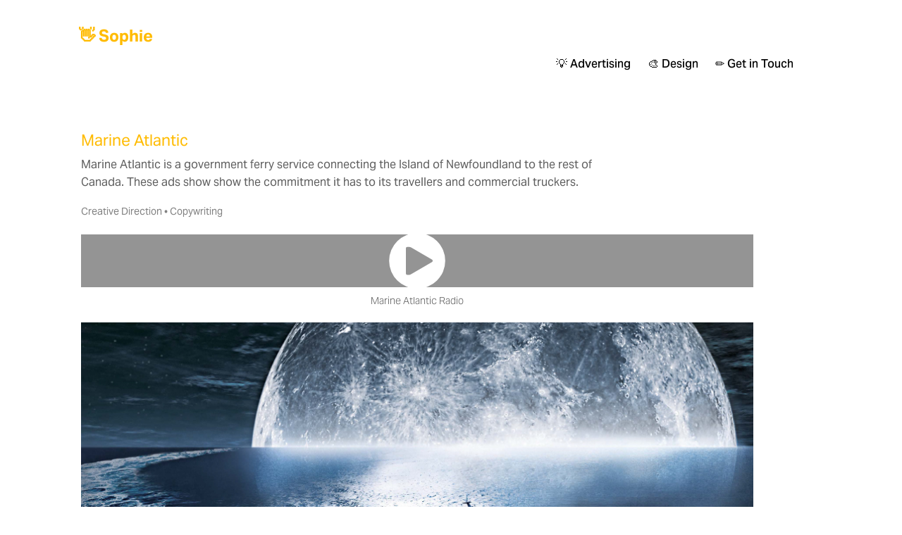

--- FILE ---
content_type: text/html; charset=utf-8
request_url: https://sophieharrington.com/marine-atlantic
body_size: 9656
content:
<!DOCTYPE HTML>
<html lang="en-US">
<head>
  <meta charset="UTF-8" />
  <meta name="viewport" content="width=device-width, initial-scale=1" />
      <meta name="keywords"  content="Adobe Portfolio,campaign,Travel,transportation,ferry" />
      <meta name="description"  content="Marine Atlantic is a government ferry service connecting the Island of Newfoundland to the rest of Canada. These ads show show the commitment it has to its travellers and commercial truckers." />
      <meta name="twitter:card"  content="summary_large_image" />
      <meta name="twitter:site"  content="@AdobePortfolio" />
      <meta  property="og:title" content="Sophie Harrington - Marine Atlantic" />
      <meta  property="og:description" content="Marine Atlantic is a government ferry service connecting the Island of Newfoundland to the rest of Canada. These ads show show the commitment it has to its travellers and commercial truckers." />
      <meta  property="og:image" content="https://cdn.myportfolio.com/f03b7a40e91ff6890e8de3313930d6fb/66319481-704a-43ec-8f34-861ad7467606_rwc_0x0x1142x576x1142.png?h=3715f961a4463abce270cc05d050265b" />
        <link rel="icon" href="https://cdn.myportfolio.com/f03b7a40e91ff6890e8de3313930d6fb/82ac162a-9a06-4498-9587-e7b40753d473_carw_1x1x32.png?h=c55377a56307767b570c2ba4b13f01be" />
      <link rel="stylesheet" href="/dist/css/main.css" type="text/css" />
      <link rel="stylesheet" href="https://cdn.myportfolio.com/f03b7a40e91ff6890e8de3313930d6fb/717829a48b5fad64747b7bf2f577ae731717507493.css?h=368a92569a7b4ba28ceaddbc5a79e6ff" type="text/css" />
    <link rel="canonical" href="https://sophieharrington.com/marine-atlantic" />
      <title>Sophie Harrington - Marine Atlantic</title>
    <script type="text/javascript" src="//use.typekit.net/ik/[base64].js?cb=35f77bfb8b50944859ea3d3804e7194e7a3173fb" async onload="
    try {
      window.Typekit.load();
    } catch (e) {
      console.warn('Typekit not loaded.');
    }
    "></script>
</head>
  <body>  <div class='page-background-video page-background-video-with-panel'>
  </div>
  <div class="js-responsive-nav">
    <div class="responsive-nav">
      <div class="close-responsive-click-area js-close-responsive-nav">
        <div class="close-responsive-button"></div>
      </div>
          <nav data-hover-hint="nav">
            <div class="pages">
                  <div class="gallery-title"><a href="/ad" >💡 Advertising</a></div>
                  <div class="gallery-title"><a href="/design" >🎨 Design</a></div>
      <div class="page-title">
        <a href="/me" >✏️ Get in Touch</a>
      </div>
            </div>
          </nav>
    </div>
  </div>
  <div class="site-wrap cfix">
      <header class="site-header" data-context="theme.topcontainer" data-hover-hint="header">
          <div class="logo-wrap" data-hover-hint="logo">
                <div class="logo e2e-site-logo-text logo-text  ">
    <a href="/home" class="preserve-whitespace">👋 Sophie</a>

</div>
          </div>
  <div class="hamburger-click-area js-hamburger">
    <div class="hamburger">
      <i></i>
      <i></i>
      <i></i>
    </div>
  </div>
            <nav data-hover-hint="nav">
              <div class="pages">
                  <div class="gallery-title"><a href="/ad" >💡 Advertising</a></div>
                  <div class="gallery-title"><a href="/design" >🎨 Design</a></div>
      <div class="page-title">
        <a href="/me" >✏️ Get in Touch</a>
      </div>
              </div>
            </nav>
      </header>
    <div class="site-container">
      <div class="site-content e2e-site-content">
        <main>
  <div class="page-container js-site-wrap" data-context="page.page.container" data-hover-hint="pageContainer">
    <section class="page standard-modules">
        <header class="page-header content" data-context="pages" data-identity="id:p56c48856e399a99597c7173a20e8e23a8e41b179e51ca345f369e">
            <h1 class="title preserve-whitespace">Marine Atlantic</h1>
            <p class="description">Marine Atlantic is a government ferry service connecting the Island of Newfoundland to the rest of Canada. These ads show show the commitment it has to its travellers and commercial truckers.</p>
            <div class="custom1 preserve-whitespace">Creative Direction • Copywriting</div>
        </header>
      <div class="page-content js-page-content" data-context="pages" data-identity="id:p56c48856e399a99597c7173a20e8e23a8e41b179e51ca345f369e">
        <div id="project-canvas" class="js-project-modules modules content">
          <div id="project-modules">
              
              
              
              <div class="project-module module audio project-module-audio js-js-project-module" style="padding-top: 0px;
padding-bottom: 22px;
">
    <div class="embed-dimensions" style="max-width: 6400px; max-height: 75px; margin: 0 auto;">
    <div class="embed-aspect-ratio" style="padding-bottom: 1.17%; position: relative; height: 75px;">
        <iframe title="Audio Player" class="embed-content" src="https://www-ccv.adobe.io/v1/player/ccv/5r4C3SonXZ5/embed?bgcolor=%23bebebe&autohide=false&lazyLoading=true&maxframewidth=6400&maxframeheight=75&api_key=BehancePro2View" frameborder="0" allowfullscreen style="position: absolute; top: 0; left: 0; width: 100%; height: 100%;"></iframe>
    </div>
    </div>

    <div class="project-module module-caption-container js-caption-container align-left">
      <div class="rich-text module-caption js-text-editable"><div data-class-network="sub-title" data-style-network="text-align: center;">Marine Atlantic&nbsp;Radio<br></div></div>
    </div>
</div>

              
              
              
              
              
              
              
              <div class="project-module module image project-module-image js-js-project-module"  style="padding-top: 0px;
padding-bottom: 22px;
">

  

  
     <div class="js-lightbox" data-src="https://cdn.myportfolio.com/f03b7a40e91ff6890e8de3313930d6fb/2d4b0ca704a678e080dde9b6.jpg?h=ac1a1fb36db5adb4e53a21460cdc98f5">
           <img
             class="js-lazy e2e-site-project-module-image"
             src="[data-uri]"
             data-src="https://cdn.myportfolio.com/f03b7a40e91ff6890e8de3313930d6fb/2d4b0ca704a678e080dde9b6_rw_1920.jpg?h=e8f432f44a6af954cd41b31aaa54b83c"
             data-srcset="https://cdn.myportfolio.com/f03b7a40e91ff6890e8de3313930d6fb/2d4b0ca704a678e080dde9b6_rw_600.jpg?h=1acc5746bb665370ec32ac0467712bbf 600w,https://cdn.myportfolio.com/f03b7a40e91ff6890e8de3313930d6fb/2d4b0ca704a678e080dde9b6_rw_1200.jpg?h=6eac6a7326aa8972b7687ac550fe573e 1200w,https://cdn.myportfolio.com/f03b7a40e91ff6890e8de3313930d6fb/2d4b0ca704a678e080dde9b6_rw_1920.jpg?h=e8f432f44a6af954cd41b31aaa54b83c 1920w,"
             data-sizes="(max-width: 1920px) 100vw, 1920px"
             width="1920"
             height="0"
             style="padding-bottom: 51.5%; background: rgba(0, 0, 0, 0.03)"
             
           >
     </div>
  

    <div class="project-module module-caption-container js-caption-container align-left">
      <div class="rich-text module-caption js-text-editable"><div data-class-network="sub-title" data-style-network="text-align: center;"><span data-class-network="bold">Marine Atlantic</span>&nbsp;Billboard</div></div>
    </div>
</div>

              
              
              
              
              
              
              
              
              
              <div class="project-module module image project-module-image js-js-project-module"  style="padding-top: 0px;
padding-bottom: 22px;
">

  

  
     <div class="js-lightbox" data-src="https://cdn.myportfolio.com/f03b7a40e91ff6890e8de3313930d6fb/2c0aa4b4b8a71179db4c6756.jpg?h=78f09981d4f102f79434f57cdf05cf1a">
           <img
             class="js-lazy e2e-site-project-module-image"
             src="[data-uri]"
             data-src="https://cdn.myportfolio.com/f03b7a40e91ff6890e8de3313930d6fb/2c0aa4b4b8a71179db4c6756_rw_1920.jpg?h=814cb9fc4be366cff0e32411effdbb77"
             data-srcset="https://cdn.myportfolio.com/f03b7a40e91ff6890e8de3313930d6fb/2c0aa4b4b8a71179db4c6756_rw_600.jpg?h=194ee445344ddfbd41d86eb726eb1b2e 600w,https://cdn.myportfolio.com/f03b7a40e91ff6890e8de3313930d6fb/2c0aa4b4b8a71179db4c6756_rw_1200.jpg?h=a2a5557ca89b87d284f30caa673069f6 1200w,https://cdn.myportfolio.com/f03b7a40e91ff6890e8de3313930d6fb/2c0aa4b4b8a71179db4c6756_rw_1920.jpg?h=814cb9fc4be366cff0e32411effdbb77 1920w,"
             data-sizes="(max-width: 1920px) 100vw, 1920px"
             width="1920"
             height="0"
             style="padding-bottom: 51.5%; background: rgba(0, 0, 0, 0.03)"
             
           >
     </div>
  

    <div class="project-module module-caption-container js-caption-container align-left">
      <div class="rich-text module-caption js-text-editable"><p>Marine Atlantic&nbsp;Billboard<br></p></div>
    </div>
</div>

              
              
              
              
              
              
              
              
              
              <div class="project-module module image project-module-image js-js-project-module" >

  

  
     <div class="js-lightbox" data-src="https://cdn.myportfolio.com/f03b7a40e91ff6890e8de3313930d6fb/8b8a918ee489144be11da11e.png?h=c1c0d3188c2ffbea3e80a688f6323392">
           <img
             class="js-lazy e2e-site-project-module-image"
             src="[data-uri]"
             data-src="https://cdn.myportfolio.com/f03b7a40e91ff6890e8de3313930d6fb/8b8a918ee489144be11da11e_rw_1920.png?h=007b75e69113526bbf46b22edfcbfc24"
             data-srcset="https://cdn.myportfolio.com/f03b7a40e91ff6890e8de3313930d6fb/8b8a918ee489144be11da11e_rw_600.png?h=90cc9ded7533fecdb89ab83299850e35 600w,https://cdn.myportfolio.com/f03b7a40e91ff6890e8de3313930d6fb/8b8a918ee489144be11da11e_rw_1200.png?h=d49f3bd43cb126f8b72b40cfab31280a 1200w,https://cdn.myportfolio.com/f03b7a40e91ff6890e8de3313930d6fb/8b8a918ee489144be11da11e_rw_1920.png?h=007b75e69113526bbf46b22edfcbfc24 1920w,"
             data-sizes="(max-width: 1920px) 100vw, 1920px"
             width="1920"
             height="0"
             style="padding-bottom: 64.67%; background: rgba(0, 0, 0, 0.03)"
             
           >
     </div>
  

    <div class="project-module module-caption-container js-caption-container align-left">
      <div class="rich-text module-caption js-text-editable"><div data-class-network="sub-title" data-style-network="text-align: center;"><span data-class-network="bold">Marine Atlantic&nbsp;</span>Print Ad</div></div>
    </div>
</div>

              
              
              
              
              
              
              
              
          </div>
        </div>
      </div>
    </section>
          <section class="other-projects" data-context="page.page.other_pages" data-hover-hint="otherPages">
            <div class="title-wrapper">
              <div class="title-container">
                  <h3 class="other-projects-title preserve-whitespace">There's more work to check out!</h3>
              </div>
            </div>
            <div class="project-covers">
                  <a class="project-cover js-project-cover-touch hold-space has-rollover" href="/curiocity" data-context="pages" data-identity="id:p56d4e57a23bc628eca76f20fab3149f538002ef8bd8cb6f291f99">
                      <div class="cover-image-wrap">
                        <div class="cover-image">
                            <div class="cover cover-rollover">

            <img
              class="cover__img js-lazy"
              src="https://cdn.myportfolio.com/f03b7a40e91ff6890e8de3313930d6fb/b47c3a87-10f9-4b5d-81bc-6034fc5f6b10_rwc_52x0x645x484x32.png?h=39f4a096acfaacc785f7c7d72b9bd7ff"
              data-src="https://cdn.myportfolio.com/f03b7a40e91ff6890e8de3313930d6fb/b47c3a87-10f9-4b5d-81bc-6034fc5f6b10_rwc_52x0x645x484x645.png?h=5e64e2edfc56a0af92fce989146b57b9"
              data-srcset="https://cdn.myportfolio.com/f03b7a40e91ff6890e8de3313930d6fb/b47c3a87-10f9-4b5d-81bc-6034fc5f6b10_rwc_52x0x645x484x640.png?h=0697ac335a6a441ccafa23397ad9f054 640w, https://cdn.myportfolio.com/f03b7a40e91ff6890e8de3313930d6fb/b47c3a87-10f9-4b5d-81bc-6034fc5f6b10_rwc_52x0x645x484x645.png?h=5e64e2edfc56a0af92fce989146b57b9 1280w, https://cdn.myportfolio.com/f03b7a40e91ff6890e8de3313930d6fb/b47c3a87-10f9-4b5d-81bc-6034fc5f6b10_rwc_52x0x645x484x645.png?h=5e64e2edfc56a0af92fce989146b57b9 1366w, https://cdn.myportfolio.com/f03b7a40e91ff6890e8de3313930d6fb/b47c3a87-10f9-4b5d-81bc-6034fc5f6b10_rwc_52x0x645x484x645.png?h=5e64e2edfc56a0af92fce989146b57b9 1920w, https://cdn.myportfolio.com/f03b7a40e91ff6890e8de3313930d6fb/b47c3a87-10f9-4b5d-81bc-6034fc5f6b10_rwc_52x0x645x484x645.png?h=5e64e2edfc56a0af92fce989146b57b9 2560w, https://cdn.myportfolio.com/f03b7a40e91ff6890e8de3313930d6fb/b47c3a87-10f9-4b5d-81bc-6034fc5f6b10_rwc_52x0x645x484x645.png?h=5e64e2edfc56a0af92fce989146b57b9 5120w"
              data-sizes="(max-width: 540px) 100vw, (max-width: 768px) 50vw, calc(1100px / 7)"
            >
                                      </div>
                            <div class="cover cover-normal has-rollover">

            <img
              class="cover__img js-lazy"
              src="https://cdn.myportfolio.com/f03b7a40e91ff6890e8de3313930d6fb/c1a13ccb-b451-41b0-95ab-398501dd4879_rwc_362x629x996x747x32.jpg?h=b712a364673d5835b6963fe9a7da7470"
              data-src="https://cdn.myportfolio.com/f03b7a40e91ff6890e8de3313930d6fb/c1a13ccb-b451-41b0-95ab-398501dd4879_rwc_362x629x996x747x996.jpg?h=bf426113b31dea856019922e03991cff"
              data-srcset="https://cdn.myportfolio.com/f03b7a40e91ff6890e8de3313930d6fb/c1a13ccb-b451-41b0-95ab-398501dd4879_rwc_362x629x996x747x640.jpg?h=dafacac0e10a513dccab7ed436d901fa 640w, https://cdn.myportfolio.com/f03b7a40e91ff6890e8de3313930d6fb/c1a13ccb-b451-41b0-95ab-398501dd4879_rwc_362x629x996x747x1280.jpg?h=e09d63bf170c40e14c80c0f8ed8e3dc8 1280w, https://cdn.myportfolio.com/f03b7a40e91ff6890e8de3313930d6fb/c1a13ccb-b451-41b0-95ab-398501dd4879_rwc_362x629x996x747x1366.jpg?h=dc24d271559cb5234fabc838f0eaa112 1366w, https://cdn.myportfolio.com/f03b7a40e91ff6890e8de3313930d6fb/c1a13ccb-b451-41b0-95ab-398501dd4879_rwc_362x629x996x747x1920.jpg?h=2a432d080158a8d4cf02c6367a4aa277 1920w, https://cdn.myportfolio.com/f03b7a40e91ff6890e8de3313930d6fb/c1a13ccb-b451-41b0-95ab-398501dd4879_rwc_362x629x996x747x996.jpg?h=bf426113b31dea856019922e03991cff 2560w, https://cdn.myportfolio.com/f03b7a40e91ff6890e8de3313930d6fb/c1a13ccb-b451-41b0-95ab-398501dd4879_rwc_362x629x996x747x996.jpg?h=bf426113b31dea856019922e03991cff 5120w"
              data-sizes="(max-width: 540px) 100vw, (max-width: 768px) 50vw, calc(1100px / 7)"
            >
                                      </div>
                        </div>
                      </div>
                    <div class="details-wrap">
                      <div class="details">
                        <div class="details-inner">
                        </div>
                      </div>
                    </div>
                  </a>
                  <a class="project-cover js-project-cover-touch hold-space has-rollover" href="/811" data-context="pages" data-identity="id:p56d37b3a11b51c739d15410f2c747dce6f25f2c4a82365925eb7d">
                      <div class="cover-image-wrap">
                        <div class="cover-image">
                            <div class="cover cover-rollover">

            <img
              class="cover__img js-lazy"
              src="https://cdn.myportfolio.com/f03b7a40e91ff6890e8de3313930d6fb/f4a9fa2a-20c2-4ec4-8316-fa5415b49a0e_rwc_31x0x577x433x32.png?h=48d20938e68de3f0306aa686cb1d1f55"
              data-src="https://cdn.myportfolio.com/f03b7a40e91ff6890e8de3313930d6fb/f4a9fa2a-20c2-4ec4-8316-fa5415b49a0e_rwc_31x0x577x433x577.png?h=f6d33636bac55f0ef75ab4fdab647056"
              data-srcset="https://cdn.myportfolio.com/f03b7a40e91ff6890e8de3313930d6fb/f4a9fa2a-20c2-4ec4-8316-fa5415b49a0e_rwc_31x0x577x433x577.png?h=f6d33636bac55f0ef75ab4fdab647056 640w, https://cdn.myportfolio.com/f03b7a40e91ff6890e8de3313930d6fb/f4a9fa2a-20c2-4ec4-8316-fa5415b49a0e_rwc_31x0x577x433x577.png?h=f6d33636bac55f0ef75ab4fdab647056 1280w, https://cdn.myportfolio.com/f03b7a40e91ff6890e8de3313930d6fb/f4a9fa2a-20c2-4ec4-8316-fa5415b49a0e_rwc_31x0x577x433x577.png?h=f6d33636bac55f0ef75ab4fdab647056 1366w, https://cdn.myportfolio.com/f03b7a40e91ff6890e8de3313930d6fb/f4a9fa2a-20c2-4ec4-8316-fa5415b49a0e_rwc_31x0x577x433x577.png?h=f6d33636bac55f0ef75ab4fdab647056 1920w, https://cdn.myportfolio.com/f03b7a40e91ff6890e8de3313930d6fb/f4a9fa2a-20c2-4ec4-8316-fa5415b49a0e_rwc_31x0x577x433x577.png?h=f6d33636bac55f0ef75ab4fdab647056 2560w, https://cdn.myportfolio.com/f03b7a40e91ff6890e8de3313930d6fb/f4a9fa2a-20c2-4ec4-8316-fa5415b49a0e_rwc_31x0x577x433x577.png?h=f6d33636bac55f0ef75ab4fdab647056 5120w"
              data-sizes="(max-width: 540px) 100vw, (max-width: 768px) 50vw, calc(1100px / 7)"
            >
                                      </div>
                            <div class="cover cover-normal has-rollover">

            <img
              class="cover__img js-lazy"
              src="https://cdn.myportfolio.com/f03b7a40e91ff6890e8de3313930d6fb/82746819-3873-4a17-a68f-27c23f743eec_rwc_0x0x570x428x32.jpg?h=4cc0d1aed33499eeac51bf1a5cc72cb0"
              data-src="https://cdn.myportfolio.com/f03b7a40e91ff6890e8de3313930d6fb/82746819-3873-4a17-a68f-27c23f743eec_rwc_0x0x570x428x570.jpg?h=7b0b18a9bb7a57bc09ee2c503f7fc33d"
              data-srcset="https://cdn.myportfolio.com/f03b7a40e91ff6890e8de3313930d6fb/82746819-3873-4a17-a68f-27c23f743eec_rwc_0x0x570x428x570.jpg?h=7b0b18a9bb7a57bc09ee2c503f7fc33d 640w, https://cdn.myportfolio.com/f03b7a40e91ff6890e8de3313930d6fb/82746819-3873-4a17-a68f-27c23f743eec_rwc_0x0x570x428x570.jpg?h=7b0b18a9bb7a57bc09ee2c503f7fc33d 1280w, https://cdn.myportfolio.com/f03b7a40e91ff6890e8de3313930d6fb/82746819-3873-4a17-a68f-27c23f743eec_rwc_0x0x570x428x570.jpg?h=7b0b18a9bb7a57bc09ee2c503f7fc33d 1366w, https://cdn.myportfolio.com/f03b7a40e91ff6890e8de3313930d6fb/82746819-3873-4a17-a68f-27c23f743eec_rwc_0x0x570x428x570.jpg?h=7b0b18a9bb7a57bc09ee2c503f7fc33d 1920w, https://cdn.myportfolio.com/f03b7a40e91ff6890e8de3313930d6fb/82746819-3873-4a17-a68f-27c23f743eec_rwc_0x0x570x428x570.jpg?h=7b0b18a9bb7a57bc09ee2c503f7fc33d 2560w, https://cdn.myportfolio.com/f03b7a40e91ff6890e8de3313930d6fb/82746819-3873-4a17-a68f-27c23f743eec_rwc_0x0x570x428x570.jpg?h=7b0b18a9bb7a57bc09ee2c503f7fc33d 5120w"
              data-sizes="(max-width: 540px) 100vw, (max-width: 768px) 50vw, calc(1100px / 7)"
            >
                                      </div>
                        </div>
                      </div>
                    <div class="details-wrap">
                      <div class="details">
                        <div class="details-inner">
                        </div>
                      </div>
                    </div>
                  </a>
                  <a class="project-cover js-project-cover-touch hold-space has-rollover" href="/mmsb-singing-trash-cans" data-context="pages" data-identity="id:p56c48856f09478df6cf761002fc3779d68cdf37b0e3c55b1406f6">
                      <div class="cover-image-wrap">
                        <div class="cover-image">
                            <div class="cover cover-rollover">

            <img
              class="cover__img js-lazy"
              src="https://cdn.myportfolio.com/f03b7a40e91ff6890e8de3313930d6fb/2d8dd0fa-56f8-4a61-a9d4-bc9467cedf94_rwc_51x0x567x425x32.png?h=7d02e101749824062c871407fa23a882"
              data-src="https://cdn.myportfolio.com/f03b7a40e91ff6890e8de3313930d6fb/2d8dd0fa-56f8-4a61-a9d4-bc9467cedf94_rwc_51x0x567x425x567.png?h=3302a9538bb65e3782bcdfb74194c5da"
              data-srcset="https://cdn.myportfolio.com/f03b7a40e91ff6890e8de3313930d6fb/2d8dd0fa-56f8-4a61-a9d4-bc9467cedf94_rwc_51x0x567x425x640.png?h=4d4f6e10e397b2f588c894db5e4ab35e 640w, https://cdn.myportfolio.com/f03b7a40e91ff6890e8de3313930d6fb/2d8dd0fa-56f8-4a61-a9d4-bc9467cedf94_rwc_51x0x567x425x567.png?h=3302a9538bb65e3782bcdfb74194c5da 1280w, https://cdn.myportfolio.com/f03b7a40e91ff6890e8de3313930d6fb/2d8dd0fa-56f8-4a61-a9d4-bc9467cedf94_rwc_51x0x567x425x567.png?h=3302a9538bb65e3782bcdfb74194c5da 1366w, https://cdn.myportfolio.com/f03b7a40e91ff6890e8de3313930d6fb/2d8dd0fa-56f8-4a61-a9d4-bc9467cedf94_rwc_51x0x567x425x567.png?h=3302a9538bb65e3782bcdfb74194c5da 1920w, https://cdn.myportfolio.com/f03b7a40e91ff6890e8de3313930d6fb/2d8dd0fa-56f8-4a61-a9d4-bc9467cedf94_rwc_51x0x567x425x567.png?h=3302a9538bb65e3782bcdfb74194c5da 2560w, https://cdn.myportfolio.com/f03b7a40e91ff6890e8de3313930d6fb/2d8dd0fa-56f8-4a61-a9d4-bc9467cedf94_rwc_51x0x567x425x567.png?h=3302a9538bb65e3782bcdfb74194c5da 5120w"
              data-sizes="(max-width: 540px) 100vw, (max-width: 768px) 50vw, calc(1100px / 7)"
            >
                                      </div>
                            <div class="cover cover-normal has-rollover">

            <img
              class="cover__img js-lazy"
              src="https://cdn.myportfolio.com/f03b7a40e91ff6890e8de3313930d6fb/205d035e32e4d3c1fbee4c0d6c08171c1ba13fc70e9ca157532a4cbcbe6c22566be29861be20fb99_rwc_0x11x403x303x32.jpg?h=9a08ea98b2174cf0f8262ff94a3144b0&amp;url=aHR0cHM6Ly9taXItczMtY2RuLWNmLmJlaGFuY2UubmV0L3Byb2plY3RzL29yaWdpbmFsL2EyNTg3MzI1NTE3MTgxLjU1MzZkMmQ5ZjJkODkuanBn"
              data-src="https://cdn.myportfolio.com/f03b7a40e91ff6890e8de3313930d6fb/205d035e32e4d3c1fbee4c0d6c08171c1ba13fc70e9ca157532a4cbcbe6c22566be29861be20fb99_rwc_0x11x403x303x403.jpg?h=e228e0531f0b7462372700c66ca7d2c9&amp;url=aHR0cHM6Ly9taXItczMtY2RuLWNmLmJlaGFuY2UubmV0L3Byb2plY3RzL29yaWdpbmFsL2EyNTg3MzI1NTE3MTgxLjU1MzZkMmQ5ZjJkODkuanBn"
              data-srcset="https://cdn.myportfolio.com/f03b7a40e91ff6890e8de3313930d6fb/205d035e32e4d3c1fbee4c0d6c08171c1ba13fc70e9ca157532a4cbcbe6c22566be29861be20fb99_rwc_0x11x403x303x403.jpg?h=e228e0531f0b7462372700c66ca7d2c9&amp;url=aHR0cHM6Ly9taXItczMtY2RuLWNmLmJlaGFuY2UubmV0L3Byb2plY3RzL29yaWdpbmFsL2EyNTg3MzI1NTE3MTgxLjU1MzZkMmQ5ZjJkODkuanBn 640w, https://cdn.myportfolio.com/f03b7a40e91ff6890e8de3313930d6fb/205d035e32e4d3c1fbee4c0d6c08171c1ba13fc70e9ca157532a4cbcbe6c22566be29861be20fb99_rwc_0x11x403x303x403.jpg?h=e228e0531f0b7462372700c66ca7d2c9&amp;url=aHR0cHM6Ly9taXItczMtY2RuLWNmLmJlaGFuY2UubmV0L3Byb2plY3RzL29yaWdpbmFsL2EyNTg3MzI1NTE3MTgxLjU1MzZkMmQ5ZjJkODkuanBn 1280w, https://cdn.myportfolio.com/f03b7a40e91ff6890e8de3313930d6fb/205d035e32e4d3c1fbee4c0d6c08171c1ba13fc70e9ca157532a4cbcbe6c22566be29861be20fb99_rwc_0x11x403x303x403.jpg?h=e228e0531f0b7462372700c66ca7d2c9&amp;url=aHR0cHM6Ly9taXItczMtY2RuLWNmLmJlaGFuY2UubmV0L3Byb2plY3RzL29yaWdpbmFsL2EyNTg3MzI1NTE3MTgxLjU1MzZkMmQ5ZjJkODkuanBn 1366w, https://cdn.myportfolio.com/f03b7a40e91ff6890e8de3313930d6fb/205d035e32e4d3c1fbee4c0d6c08171c1ba13fc70e9ca157532a4cbcbe6c22566be29861be20fb99_rwc_0x11x403x303x403.jpg?h=e228e0531f0b7462372700c66ca7d2c9&amp;url=aHR0cHM6Ly9taXItczMtY2RuLWNmLmJlaGFuY2UubmV0L3Byb2plY3RzL29yaWdpbmFsL2EyNTg3MzI1NTE3MTgxLjU1MzZkMmQ5ZjJkODkuanBn 1920w, https://cdn.myportfolio.com/f03b7a40e91ff6890e8de3313930d6fb/205d035e32e4d3c1fbee4c0d6c08171c1ba13fc70e9ca157532a4cbcbe6c22566be29861be20fb99_rwc_0x11x403x303x403.jpg?h=e228e0531f0b7462372700c66ca7d2c9&amp;url=aHR0cHM6Ly9taXItczMtY2RuLWNmLmJlaGFuY2UubmV0L3Byb2plY3RzL29yaWdpbmFsL2EyNTg3MzI1NTE3MTgxLjU1MzZkMmQ5ZjJkODkuanBn 2560w, https://cdn.myportfolio.com/f03b7a40e91ff6890e8de3313930d6fb/205d035e32e4d3c1fbee4c0d6c08171c1ba13fc70e9ca157532a4cbcbe6c22566be29861be20fb99_rwc_0x11x403x303x403.jpg?h=e228e0531f0b7462372700c66ca7d2c9&amp;url=aHR0cHM6Ly9taXItczMtY2RuLWNmLmJlaGFuY2UubmV0L3Byb2plY3RzL29yaWdpbmFsL2EyNTg3MzI1NTE3MTgxLjU1MzZkMmQ5ZjJkODkuanBn 5120w"
              data-sizes="(max-width: 540px) 100vw, (max-width: 768px) 50vw, calc(1100px / 7)"
            >
                                      </div>
                        </div>
                      </div>
                    <div class="details-wrap">
                      <div class="details">
                        <div class="details-inner">
                        </div>
                      </div>
                    </div>
                  </a>
                  <a class="project-cover js-project-cover-touch hold-space has-rollover" href="/janeway-childrens-hospital" data-context="pages" data-identity="id:p56c488572aea29da99b4f11a56abb416a454f2a0d6aa6989ae386">
                      <div class="cover-image-wrap">
                        <div class="cover-image">
                            <div class="cover cover-rollover">

            <img
              class="cover__img js-lazy"
              src="https://cdn.myportfolio.com/f03b7a40e91ff6890e8de3313930d6fb/fe2b9830-10d6-4f75-9099-8049fceea082_rwc_69x0x530x398x32.png?h=91f8a84de2f4dcbed4f942eb59d7f2e1"
              data-src="https://cdn.myportfolio.com/f03b7a40e91ff6890e8de3313930d6fb/fe2b9830-10d6-4f75-9099-8049fceea082_rwc_69x0x530x398x530.png?h=eb00c0fffbf5cb86227a1e11b92d4156"
              data-srcset="https://cdn.myportfolio.com/f03b7a40e91ff6890e8de3313930d6fb/fe2b9830-10d6-4f75-9099-8049fceea082_rwc_69x0x530x398x640.png?h=049c0d58eaa35066bbb433f4a63e100e 640w, https://cdn.myportfolio.com/f03b7a40e91ff6890e8de3313930d6fb/fe2b9830-10d6-4f75-9099-8049fceea082_rwc_69x0x530x398x530.png?h=eb00c0fffbf5cb86227a1e11b92d4156 1280w, https://cdn.myportfolio.com/f03b7a40e91ff6890e8de3313930d6fb/fe2b9830-10d6-4f75-9099-8049fceea082_rwc_69x0x530x398x530.png?h=eb00c0fffbf5cb86227a1e11b92d4156 1366w, https://cdn.myportfolio.com/f03b7a40e91ff6890e8de3313930d6fb/fe2b9830-10d6-4f75-9099-8049fceea082_rwc_69x0x530x398x530.png?h=eb00c0fffbf5cb86227a1e11b92d4156 1920w, https://cdn.myportfolio.com/f03b7a40e91ff6890e8de3313930d6fb/fe2b9830-10d6-4f75-9099-8049fceea082_rwc_69x0x530x398x530.png?h=eb00c0fffbf5cb86227a1e11b92d4156 2560w, https://cdn.myportfolio.com/f03b7a40e91ff6890e8de3313930d6fb/fe2b9830-10d6-4f75-9099-8049fceea082_rwc_69x0x530x398x530.png?h=eb00c0fffbf5cb86227a1e11b92d4156 5120w"
              data-sizes="(max-width: 540px) 100vw, (max-width: 768px) 50vw, calc(1100px / 7)"
            >
                                      </div>
                            <div class="cover cover-normal has-rollover">

            <img
              class="cover__img js-lazy"
              src="https://cdn.myportfolio.com/f03b7a40e91ff6890e8de3313930d6fb/68dd2077-765b-4266-b67a-245c05446821_rwc_685x184x903x677x32.png?h=8a2bfc341a695302e84d576adf0bb1d9"
              data-src="https://cdn.myportfolio.com/f03b7a40e91ff6890e8de3313930d6fb/68dd2077-765b-4266-b67a-245c05446821_rwc_685x184x903x677x903.png?h=a70a705d029517bbdb6752e50df32c5d"
              data-srcset="https://cdn.myportfolio.com/f03b7a40e91ff6890e8de3313930d6fb/68dd2077-765b-4266-b67a-245c05446821_rwc_685x184x903x677x640.png?h=14997f364e46c282943b657f882dcab5 640w, https://cdn.myportfolio.com/f03b7a40e91ff6890e8de3313930d6fb/68dd2077-765b-4266-b67a-245c05446821_rwc_685x184x903x677x1280.png?h=18478df0e2d46904ef7c22c12c48cbc4 1280w, https://cdn.myportfolio.com/f03b7a40e91ff6890e8de3313930d6fb/68dd2077-765b-4266-b67a-245c05446821_rwc_685x184x903x677x1366.png?h=ec4d208b51fc22f397c0329bc6f2ed03 1366w, https://cdn.myportfolio.com/f03b7a40e91ff6890e8de3313930d6fb/68dd2077-765b-4266-b67a-245c05446821_rwc_685x184x903x677x1920.png?h=f8c80b475d7d370d9ba36da9266f932f 1920w, https://cdn.myportfolio.com/f03b7a40e91ff6890e8de3313930d6fb/68dd2077-765b-4266-b67a-245c05446821_rwc_685x184x903x677x903.png?h=a70a705d029517bbdb6752e50df32c5d 2560w, https://cdn.myportfolio.com/f03b7a40e91ff6890e8de3313930d6fb/68dd2077-765b-4266-b67a-245c05446821_rwc_685x184x903x677x903.png?h=a70a705d029517bbdb6752e50df32c5d 5120w"
              data-sizes="(max-width: 540px) 100vw, (max-width: 768px) 50vw, calc(1100px / 7)"
            >
                                      </div>
                        </div>
                      </div>
                    <div class="details-wrap">
                      <div class="details">
                        <div class="details-inner">
                        </div>
                      </div>
                    </div>
                  </a>
                  <a class="project-cover js-project-cover-touch hold-space has-rollover" href="/newfoundland-lobsters" data-context="pages" data-identity="id:p5f29da3529d28bf911f61e90dcbf23421925202eb4ff885f1109a">
                      <div class="cover-image-wrap">
                        <div class="cover-image">
                            <div class="cover cover-rollover">

            <img
              class="cover__img js-lazy"
              src="https://cdn.myportfolio.com/f03b7a40e91ff6890e8de3313930d6fb/b12c1e79-c309-4a8a-a6ed-895c11e9aa76_rwc_114x121x1485x1114x32.jpg?h=db3b63c6db9240ec7da6c640168740c5"
              data-src="https://cdn.myportfolio.com/f03b7a40e91ff6890e8de3313930d6fb/b12c1e79-c309-4a8a-a6ed-895c11e9aa76_rwc_114x121x1485x1114x1485.jpg?h=3eb445ab62eec9bbb13ff015c0adb732"
              data-srcset="https://cdn.myportfolio.com/f03b7a40e91ff6890e8de3313930d6fb/b12c1e79-c309-4a8a-a6ed-895c11e9aa76_rwc_114x121x1485x1114x640.jpg?h=fbf917fe95a99868d2ccf7bf8ed3906c 640w, https://cdn.myportfolio.com/f03b7a40e91ff6890e8de3313930d6fb/b12c1e79-c309-4a8a-a6ed-895c11e9aa76_rwc_114x121x1485x1114x1280.jpg?h=f57007b633dd9369ffce3b085ee62525 1280w, https://cdn.myportfolio.com/f03b7a40e91ff6890e8de3313930d6fb/b12c1e79-c309-4a8a-a6ed-895c11e9aa76_rwc_114x121x1485x1114x1366.jpg?h=c8ecd3c685e8a9db0d94862ec626541b 1366w, https://cdn.myportfolio.com/f03b7a40e91ff6890e8de3313930d6fb/b12c1e79-c309-4a8a-a6ed-895c11e9aa76_rwc_114x121x1485x1114x1485.jpg?h=3eb445ab62eec9bbb13ff015c0adb732 1920w, https://cdn.myportfolio.com/f03b7a40e91ff6890e8de3313930d6fb/b12c1e79-c309-4a8a-a6ed-895c11e9aa76_rwc_114x121x1485x1114x1485.jpg?h=3eb445ab62eec9bbb13ff015c0adb732 2560w, https://cdn.myportfolio.com/f03b7a40e91ff6890e8de3313930d6fb/b12c1e79-c309-4a8a-a6ed-895c11e9aa76_rwc_114x121x1485x1114x1485.jpg?h=3eb445ab62eec9bbb13ff015c0adb732 5120w"
              data-sizes="(max-width: 540px) 100vw, (max-width: 768px) 50vw, calc(1100px / 7)"
            >
                                      </div>
                            <div class="cover cover-normal has-rollover">

            <img
              class="cover__img js-lazy"
              src="https://cdn.myportfolio.com/f03b7a40e91ff6890e8de3313930d6fb/dd10be23-4ab4-4fbf-ac28-6d0ed9a9af52_rwc_0x30x1683x1262x32.jpg?h=db03abb24e812060e673f4a535b3d923"
              data-src="https://cdn.myportfolio.com/f03b7a40e91ff6890e8de3313930d6fb/dd10be23-4ab4-4fbf-ac28-6d0ed9a9af52_rwc_0x30x1683x1262x1683.jpg?h=9d698d0bbd590c860ab178dafa059cdc"
              data-srcset="https://cdn.myportfolio.com/f03b7a40e91ff6890e8de3313930d6fb/dd10be23-4ab4-4fbf-ac28-6d0ed9a9af52_rwc_0x30x1683x1262x640.jpg?h=bd7ba69a29852c6df2cb27c2f15fd08d 640w, https://cdn.myportfolio.com/f03b7a40e91ff6890e8de3313930d6fb/dd10be23-4ab4-4fbf-ac28-6d0ed9a9af52_rwc_0x30x1683x1262x1280.jpg?h=6591e16d20d769c135798a8adef163cc 1280w, https://cdn.myportfolio.com/f03b7a40e91ff6890e8de3313930d6fb/dd10be23-4ab4-4fbf-ac28-6d0ed9a9af52_rwc_0x30x1683x1262x1366.jpg?h=63907d26491c31651581ce995ddd249e 1366w, https://cdn.myportfolio.com/f03b7a40e91ff6890e8de3313930d6fb/dd10be23-4ab4-4fbf-ac28-6d0ed9a9af52_rwc_0x30x1683x1262x1683.jpg?h=9d698d0bbd590c860ab178dafa059cdc 1920w, https://cdn.myportfolio.com/f03b7a40e91ff6890e8de3313930d6fb/dd10be23-4ab4-4fbf-ac28-6d0ed9a9af52_rwc_0x30x1683x1262x1683.jpg?h=9d698d0bbd590c860ab178dafa059cdc 2560w, https://cdn.myportfolio.com/f03b7a40e91ff6890e8de3313930d6fb/dd10be23-4ab4-4fbf-ac28-6d0ed9a9af52_rwc_0x30x1683x1262x1683.jpg?h=9d698d0bbd590c860ab178dafa059cdc 5120w"
              data-sizes="(max-width: 540px) 100vw, (max-width: 768px) 50vw, calc(1100px / 7)"
            >
                                      </div>
                        </div>
                      </div>
                    <div class="details-wrap">
                      <div class="details">
                        <div class="details-inner">
                        </div>
                      </div>
                    </div>
                  </a>
                  <a class="project-cover js-project-cover-touch hold-space has-rollover" href="/pei-liquor" data-context="pages" data-identity="id:p56c48857050ceae6c22b4302e2e73b1ee7021a64a9ed711fffd04">
                      <div class="cover-image-wrap">
                        <div class="cover-image">
                            <div class="cover cover-rollover">

            <img
              class="cover__img js-lazy"
              src="https://cdn.myportfolio.com/f03b7a40e91ff6890e8de3313930d6fb/2cce5e22-3a3b-4246-9ba1-d327b05df4b1_rwc_76x14x651x488x32.png?h=713c2194b0a81d3cf3a7f9f47bbfa96a"
              data-src="https://cdn.myportfolio.com/f03b7a40e91ff6890e8de3313930d6fb/2cce5e22-3a3b-4246-9ba1-d327b05df4b1_rwc_76x14x651x488x651.png?h=3178f24ef4c8884890dbf3cbfa83b159"
              data-srcset="https://cdn.myportfolio.com/f03b7a40e91ff6890e8de3313930d6fb/2cce5e22-3a3b-4246-9ba1-d327b05df4b1_rwc_76x14x651x488x640.png?h=e27d7eb8b1d20f1af23479e3da96354c 640w, https://cdn.myportfolio.com/f03b7a40e91ff6890e8de3313930d6fb/2cce5e22-3a3b-4246-9ba1-d327b05df4b1_rwc_76x14x651x488x651.png?h=3178f24ef4c8884890dbf3cbfa83b159 1280w, https://cdn.myportfolio.com/f03b7a40e91ff6890e8de3313930d6fb/2cce5e22-3a3b-4246-9ba1-d327b05df4b1_rwc_76x14x651x488x651.png?h=3178f24ef4c8884890dbf3cbfa83b159 1366w, https://cdn.myportfolio.com/f03b7a40e91ff6890e8de3313930d6fb/2cce5e22-3a3b-4246-9ba1-d327b05df4b1_rwc_76x14x651x488x651.png?h=3178f24ef4c8884890dbf3cbfa83b159 1920w, https://cdn.myportfolio.com/f03b7a40e91ff6890e8de3313930d6fb/2cce5e22-3a3b-4246-9ba1-d327b05df4b1_rwc_76x14x651x488x651.png?h=3178f24ef4c8884890dbf3cbfa83b159 2560w, https://cdn.myportfolio.com/f03b7a40e91ff6890e8de3313930d6fb/2cce5e22-3a3b-4246-9ba1-d327b05df4b1_rwc_76x14x651x488x651.png?h=3178f24ef4c8884890dbf3cbfa83b159 5120w"
              data-sizes="(max-width: 540px) 100vw, (max-width: 768px) 50vw, calc(1100px / 7)"
            >
                                      </div>
                            <div class="cover cover-normal has-rollover">

            <img
              class="cover__img js-lazy"
              src="https://cdn.myportfolio.com/f03b7a40e91ff6890e8de3313930d6fb/5bcbfbe4-5a53-4478-baf5-50969af284c2_carw_5x3x32.jpg?h=af2acc84db5aeffd80590980216457df"
              data-src="https://cdn.myportfolio.com/f03b7a40e91ff6890e8de3313930d6fb/5bcbfbe4-5a53-4478-baf5-50969af284c2_car_5x3.jpg?h=17c32c26b08bf37817aec36901b5dfd6"
              data-srcset="https://cdn.myportfolio.com/f03b7a40e91ff6890e8de3313930d6fb/5bcbfbe4-5a53-4478-baf5-50969af284c2_carw_5x3x640.jpg?h=dc52f1beb97691bd90edae974f3ece7c 640w, https://cdn.myportfolio.com/f03b7a40e91ff6890e8de3313930d6fb/5bcbfbe4-5a53-4478-baf5-50969af284c2_carw_5x3x1280.jpg?h=9f4c37805ff62a460ba6a04ba773504e 1280w, https://cdn.myportfolio.com/f03b7a40e91ff6890e8de3313930d6fb/5bcbfbe4-5a53-4478-baf5-50969af284c2_carw_5x3x1366.jpg?h=6bda91ecd872a16a8f3b270a21c8a8e3 1366w, https://cdn.myportfolio.com/f03b7a40e91ff6890e8de3313930d6fb/5bcbfbe4-5a53-4478-baf5-50969af284c2_carw_5x3x1920.jpg?h=85f76eac8e4abf997bd3ae934da2c8a7 1920w, https://cdn.myportfolio.com/f03b7a40e91ff6890e8de3313930d6fb/5bcbfbe4-5a53-4478-baf5-50969af284c2_carw_5x3x2560.jpg?h=71e81ddd363c4e206a9959640bece7ff 2560w, https://cdn.myportfolio.com/f03b7a40e91ff6890e8de3313930d6fb/5bcbfbe4-5a53-4478-baf5-50969af284c2_carw_5x3x5120.jpg?h=4792a07477a7f45bad488db99c13a175 5120w"
              data-sizes="(max-width: 540px) 100vw, (max-width: 768px) 50vw, calc(1100px / 7)"
            >
                                      </div>
                        </div>
                      </div>
                    <div class="details-wrap">
                      <div class="details">
                        <div class="details-inner">
                        </div>
                      </div>
                    </div>
                  </a>
                  <a class="project-cover js-project-cover-touch hold-space has-rollover" href="/ocean-choice-international" data-context="pages" data-identity="id:p56c48857182132391c5e9262e9c31239e7c717f93cb4580fcb2c0">
                      <div class="cover-image-wrap">
                        <div class="cover-image">
                            <div class="cover cover-rollover">

            <img
              class="cover__img js-lazy"
              src="https://cdn.myportfolio.com/f03b7a40e91ff6890e8de3313930d6fb/7b95db99-c99c-4347-80ff-1eda9ef2f474_rwc_78x13x506x380x32.png?h=613a5f9bf85fca20d3648bf5b2fa63f2"
              data-src="https://cdn.myportfolio.com/f03b7a40e91ff6890e8de3313930d6fb/7b95db99-c99c-4347-80ff-1eda9ef2f474_rwc_78x13x506x380x506.png?h=391ebbf0f8a4dcd86a2ed193febbf85b"
              data-srcset="https://cdn.myportfolio.com/f03b7a40e91ff6890e8de3313930d6fb/7b95db99-c99c-4347-80ff-1eda9ef2f474_rwc_78x13x506x380x640.png?h=8ae7d7ab426ffcc1c86ed73adc98ab62 640w, https://cdn.myportfolio.com/f03b7a40e91ff6890e8de3313930d6fb/7b95db99-c99c-4347-80ff-1eda9ef2f474_rwc_78x13x506x380x506.png?h=391ebbf0f8a4dcd86a2ed193febbf85b 1280w, https://cdn.myportfolio.com/f03b7a40e91ff6890e8de3313930d6fb/7b95db99-c99c-4347-80ff-1eda9ef2f474_rwc_78x13x506x380x506.png?h=391ebbf0f8a4dcd86a2ed193febbf85b 1366w, https://cdn.myportfolio.com/f03b7a40e91ff6890e8de3313930d6fb/7b95db99-c99c-4347-80ff-1eda9ef2f474_rwc_78x13x506x380x506.png?h=391ebbf0f8a4dcd86a2ed193febbf85b 1920w, https://cdn.myportfolio.com/f03b7a40e91ff6890e8de3313930d6fb/7b95db99-c99c-4347-80ff-1eda9ef2f474_rwc_78x13x506x380x506.png?h=391ebbf0f8a4dcd86a2ed193febbf85b 2560w, https://cdn.myportfolio.com/f03b7a40e91ff6890e8de3313930d6fb/7b95db99-c99c-4347-80ff-1eda9ef2f474_rwc_78x13x506x380x506.png?h=391ebbf0f8a4dcd86a2ed193febbf85b 5120w"
              data-sizes="(max-width: 540px) 100vw, (max-width: 768px) 50vw, calc(1100px / 7)"
            >
                                      </div>
                            <div class="cover cover-normal has-rollover">

            <img
              class="cover__img js-lazy"
              src="https://cdn.myportfolio.com/f03b7a40e91ff6890e8de3313930d6fb/8a9e0483-df8a-48cf-a740-8e9e6ab09807_carw_5x3x32.jpg?h=373e887619c57cd54e1f855b9113a87a"
              data-src="https://cdn.myportfolio.com/f03b7a40e91ff6890e8de3313930d6fb/8a9e0483-df8a-48cf-a740-8e9e6ab09807_car_5x3.jpg?h=76368579d199a67acf791795f0bc05a5"
              data-srcset="https://cdn.myportfolio.com/f03b7a40e91ff6890e8de3313930d6fb/8a9e0483-df8a-48cf-a740-8e9e6ab09807_carw_5x3x640.jpg?h=f4113ca3b010e7430244a20ebe8550c8 640w, https://cdn.myportfolio.com/f03b7a40e91ff6890e8de3313930d6fb/8a9e0483-df8a-48cf-a740-8e9e6ab09807_carw_5x3x1280.jpg?h=1a8ec05c6f9e7854a35f4926fcf7336d 1280w, https://cdn.myportfolio.com/f03b7a40e91ff6890e8de3313930d6fb/8a9e0483-df8a-48cf-a740-8e9e6ab09807_carw_5x3x1366.jpg?h=5a6aa8af0e2d6ce878fcf68d3373423c 1366w, https://cdn.myportfolio.com/f03b7a40e91ff6890e8de3313930d6fb/8a9e0483-df8a-48cf-a740-8e9e6ab09807_carw_5x3x1920.jpg?h=8eae833ef6af2831b62a34aa467956ba 1920w, https://cdn.myportfolio.com/f03b7a40e91ff6890e8de3313930d6fb/8a9e0483-df8a-48cf-a740-8e9e6ab09807_carw_5x3x2560.jpg?h=7f61836fefae3baca840feb74a5e6e0b 2560w, https://cdn.myportfolio.com/f03b7a40e91ff6890e8de3313930d6fb/8a9e0483-df8a-48cf-a740-8e9e6ab09807_carw_5x3x5120.jpg?h=db2a7dbd44a6225113d183de5d0f277d 5120w"
              data-sizes="(max-width: 540px) 100vw, (max-width: 768px) 50vw, calc(1100px / 7)"
            >
                                      </div>
                        </div>
                      </div>
                    <div class="details-wrap">
                      <div class="details">
                        <div class="details-inner">
                        </div>
                      </div>
                    </div>
                  </a>
                  <a class="project-cover js-project-cover-touch hold-space has-rollover" href="/stratos" data-context="pages" data-identity="id:p56c48856cdccf6c305e807d7dcc74bb7d00817ca938913a519bdc">
                      <div class="cover-image-wrap">
                        <div class="cover-image">
                            <div class="cover cover-rollover">

            <img
              class="cover__img js-lazy"
              src="https://cdn.myportfolio.com/f03b7a40e91ff6890e8de3313930d6fb/0f1b6545-f3fe-4a46-83f1-1063b6bc9d48_rwc_101x13x722x541x32.png?h=4576194d6bec086b52498e03822f848f"
              data-src="https://cdn.myportfolio.com/f03b7a40e91ff6890e8de3313930d6fb/0f1b6545-f3fe-4a46-83f1-1063b6bc9d48_rwc_101x13x722x541x722.png?h=60ff630cb07419ea7321e5ec00d6458a"
              data-srcset="https://cdn.myportfolio.com/f03b7a40e91ff6890e8de3313930d6fb/0f1b6545-f3fe-4a46-83f1-1063b6bc9d48_rwc_101x13x722x541x640.png?h=115294d614c64660b2204afbef87c0e3 640w, https://cdn.myportfolio.com/f03b7a40e91ff6890e8de3313930d6fb/0f1b6545-f3fe-4a46-83f1-1063b6bc9d48_rwc_101x13x722x541x722.png?h=60ff630cb07419ea7321e5ec00d6458a 1280w, https://cdn.myportfolio.com/f03b7a40e91ff6890e8de3313930d6fb/0f1b6545-f3fe-4a46-83f1-1063b6bc9d48_rwc_101x13x722x541x722.png?h=60ff630cb07419ea7321e5ec00d6458a 1366w, https://cdn.myportfolio.com/f03b7a40e91ff6890e8de3313930d6fb/0f1b6545-f3fe-4a46-83f1-1063b6bc9d48_rwc_101x13x722x541x722.png?h=60ff630cb07419ea7321e5ec00d6458a 1920w, https://cdn.myportfolio.com/f03b7a40e91ff6890e8de3313930d6fb/0f1b6545-f3fe-4a46-83f1-1063b6bc9d48_rwc_101x13x722x541x722.png?h=60ff630cb07419ea7321e5ec00d6458a 2560w, https://cdn.myportfolio.com/f03b7a40e91ff6890e8de3313930d6fb/0f1b6545-f3fe-4a46-83f1-1063b6bc9d48_rwc_101x13x722x541x722.png?h=60ff630cb07419ea7321e5ec00d6458a 5120w"
              data-sizes="(max-width: 540px) 100vw, (max-width: 768px) 50vw, calc(1100px / 7)"
            >
                                      </div>
                            <div class="cover cover-normal has-rollover">

            <img
              class="cover__img js-lazy"
              src="https://cdn.myportfolio.com/f03b7a40e91ff6890e8de3313930d6fb/163538cd-f5b6-4c94-b3b6-f98c09076677_carw_5x3x32.png?h=df46d8e7578716fbcc6783bc890e5619"
              data-src="https://cdn.myportfolio.com/f03b7a40e91ff6890e8de3313930d6fb/163538cd-f5b6-4c94-b3b6-f98c09076677_car_5x3.png?h=5c5b289bf8e72588049a7749b6586199"
              data-srcset="https://cdn.myportfolio.com/f03b7a40e91ff6890e8de3313930d6fb/163538cd-f5b6-4c94-b3b6-f98c09076677_carw_5x3x640.png?h=0068f15e473806d819088df9c04180f7 640w, https://cdn.myportfolio.com/f03b7a40e91ff6890e8de3313930d6fb/163538cd-f5b6-4c94-b3b6-f98c09076677_carw_5x3x1280.png?h=dafd1f00f0190748e859ede26ad0e048 1280w, https://cdn.myportfolio.com/f03b7a40e91ff6890e8de3313930d6fb/163538cd-f5b6-4c94-b3b6-f98c09076677_carw_5x3x1366.png?h=3684dac1be8d4480d462e2c715ff9659 1366w, https://cdn.myportfolio.com/f03b7a40e91ff6890e8de3313930d6fb/163538cd-f5b6-4c94-b3b6-f98c09076677_carw_5x3x1920.png?h=7d6a982b323d9dc3868b7ab9d3863486 1920w, https://cdn.myportfolio.com/f03b7a40e91ff6890e8de3313930d6fb/163538cd-f5b6-4c94-b3b6-f98c09076677_carw_5x3x2560.png?h=61a1f1e470e2a2a9ade9a39f3f1fd149 2560w, https://cdn.myportfolio.com/f03b7a40e91ff6890e8de3313930d6fb/163538cd-f5b6-4c94-b3b6-f98c09076677_carw_5x3x5120.png?h=4d8bbf3a32a22e1d93ca6734e5e2d12d 5120w"
              data-sizes="(max-width: 540px) 100vw, (max-width: 768px) 50vw, calc(1100px / 7)"
            >
                                      </div>
                        </div>
                      </div>
                    <div class="details-wrap">
                      <div class="details">
                        <div class="details-inner">
                        </div>
                      </div>
                    </div>
                  </a>
                  <a class="project-cover js-project-cover-touch hold-space has-rollover" href="/iron-rock" data-context="pages" data-identity="id:p63c57a3b5c3c2e32da62484a4c23b0bbd175a8adf0258919f3294">
                      <div class="cover-image-wrap">
                        <div class="cover-image">
                            <div class="cover cover-rollover">

            <img
              class="cover__img js-lazy"
              src="https://cdn.myportfolio.com/f03b7a40e91ff6890e8de3313930d6fb/b1ab4dc1-9b1b-433c-a673-526de8750120_rwc_0x0x421x315x32.jpg?h=6c940dce8a4ef401cb3d783e58912e15"
              data-src="https://cdn.myportfolio.com/f03b7a40e91ff6890e8de3313930d6fb/b1ab4dc1-9b1b-433c-a673-526de8750120_rwc_0x0x421x315x421.jpg?h=e1454c81f3b0fd408e53cd9865d23349"
              data-srcset="https://cdn.myportfolio.com/f03b7a40e91ff6890e8de3313930d6fb/b1ab4dc1-9b1b-433c-a673-526de8750120_rwc_0x0x421x315x421.jpg?h=e1454c81f3b0fd408e53cd9865d23349 640w, https://cdn.myportfolio.com/f03b7a40e91ff6890e8de3313930d6fb/b1ab4dc1-9b1b-433c-a673-526de8750120_rwc_0x0x421x315x421.jpg?h=e1454c81f3b0fd408e53cd9865d23349 1280w, https://cdn.myportfolio.com/f03b7a40e91ff6890e8de3313930d6fb/b1ab4dc1-9b1b-433c-a673-526de8750120_rwc_0x0x421x315x421.jpg?h=e1454c81f3b0fd408e53cd9865d23349 1366w, https://cdn.myportfolio.com/f03b7a40e91ff6890e8de3313930d6fb/b1ab4dc1-9b1b-433c-a673-526de8750120_rwc_0x0x421x315x421.jpg?h=e1454c81f3b0fd408e53cd9865d23349 1920w, https://cdn.myportfolio.com/f03b7a40e91ff6890e8de3313930d6fb/b1ab4dc1-9b1b-433c-a673-526de8750120_rwc_0x0x421x315x421.jpg?h=e1454c81f3b0fd408e53cd9865d23349 2560w, https://cdn.myportfolio.com/f03b7a40e91ff6890e8de3313930d6fb/b1ab4dc1-9b1b-433c-a673-526de8750120_rwc_0x0x421x315x421.jpg?h=e1454c81f3b0fd408e53cd9865d23349 5120w"
              data-sizes="(max-width: 540px) 100vw, (max-width: 768px) 50vw, calc(1100px / 7)"
            >
                                      </div>
                            <div class="cover cover-normal has-rollover">

            <img
              class="cover__img js-lazy"
              src="https://cdn.myportfolio.com/f03b7a40e91ff6890e8de3313930d6fb/c5748ea2-a843-447d-aa7b-fdc0c328c041_rwc_0x0x421x315x32.jpg?h=83a7c716c8f512c0b954901e0ae17a92"
              data-src="https://cdn.myportfolio.com/f03b7a40e91ff6890e8de3313930d6fb/c5748ea2-a843-447d-aa7b-fdc0c328c041_rwc_0x0x421x315x421.jpg?h=538600ba7da6b61f17431b2139d3a1cc"
              data-srcset="https://cdn.myportfolio.com/f03b7a40e91ff6890e8de3313930d6fb/c5748ea2-a843-447d-aa7b-fdc0c328c041_rwc_0x0x421x315x421.jpg?h=538600ba7da6b61f17431b2139d3a1cc 640w, https://cdn.myportfolio.com/f03b7a40e91ff6890e8de3313930d6fb/c5748ea2-a843-447d-aa7b-fdc0c328c041_rwc_0x0x421x315x421.jpg?h=538600ba7da6b61f17431b2139d3a1cc 1280w, https://cdn.myportfolio.com/f03b7a40e91ff6890e8de3313930d6fb/c5748ea2-a843-447d-aa7b-fdc0c328c041_rwc_0x0x421x315x421.jpg?h=538600ba7da6b61f17431b2139d3a1cc 1366w, https://cdn.myportfolio.com/f03b7a40e91ff6890e8de3313930d6fb/c5748ea2-a843-447d-aa7b-fdc0c328c041_rwc_0x0x421x315x421.jpg?h=538600ba7da6b61f17431b2139d3a1cc 1920w, https://cdn.myportfolio.com/f03b7a40e91ff6890e8de3313930d6fb/c5748ea2-a843-447d-aa7b-fdc0c328c041_rwc_0x0x421x315x421.jpg?h=538600ba7da6b61f17431b2139d3a1cc 2560w, https://cdn.myportfolio.com/f03b7a40e91ff6890e8de3313930d6fb/c5748ea2-a843-447d-aa7b-fdc0c328c041_rwc_0x0x421x315x421.jpg?h=538600ba7da6b61f17431b2139d3a1cc 5120w"
              data-sizes="(max-width: 540px) 100vw, (max-width: 768px) 50vw, calc(1100px / 7)"
            >
                                      </div>
                        </div>
                      </div>
                    <div class="details-wrap">
                      <div class="details">
                        <div class="details-inner">
                        </div>
                      </div>
                    </div>
                  </a>
                  <a class="project-cover js-project-cover-touch hold-space has-rollover" href="/santa" data-context="pages" data-identity="id:p5e0ce3fa483741816abc0891bbc159485c1fa77eca6fa057a9976">
                      <div class="cover-image-wrap">
                        <div class="cover-image">
                            <div class="cover cover-rollover">

            <img
              class="cover__img js-lazy"
              src="https://cdn.myportfolio.com/f03b7a40e91ff6890e8de3313930d6fb/b0ea6a92-9359-4f68-a051-0c84d2b0a2a1_rwc_44x23x395x296x32.png?h=17168e4d86793cd0771f04e06a91d414"
              data-src="https://cdn.myportfolio.com/f03b7a40e91ff6890e8de3313930d6fb/b0ea6a92-9359-4f68-a051-0c84d2b0a2a1_rwc_44x23x395x296x395.png?h=ea954ae41d082464ffc4a829e2156906"
              data-srcset="https://cdn.myportfolio.com/f03b7a40e91ff6890e8de3313930d6fb/b0ea6a92-9359-4f68-a051-0c84d2b0a2a1_rwc_44x23x395x296x395.png?h=ea954ae41d082464ffc4a829e2156906 640w, https://cdn.myportfolio.com/f03b7a40e91ff6890e8de3313930d6fb/b0ea6a92-9359-4f68-a051-0c84d2b0a2a1_rwc_44x23x395x296x395.png?h=ea954ae41d082464ffc4a829e2156906 1280w, https://cdn.myportfolio.com/f03b7a40e91ff6890e8de3313930d6fb/b0ea6a92-9359-4f68-a051-0c84d2b0a2a1_rwc_44x23x395x296x395.png?h=ea954ae41d082464ffc4a829e2156906 1366w, https://cdn.myportfolio.com/f03b7a40e91ff6890e8de3313930d6fb/b0ea6a92-9359-4f68-a051-0c84d2b0a2a1_rwc_44x23x395x296x395.png?h=ea954ae41d082464ffc4a829e2156906 1920w, https://cdn.myportfolio.com/f03b7a40e91ff6890e8de3313930d6fb/b0ea6a92-9359-4f68-a051-0c84d2b0a2a1_rwc_44x23x395x296x395.png?h=ea954ae41d082464ffc4a829e2156906 2560w, https://cdn.myportfolio.com/f03b7a40e91ff6890e8de3313930d6fb/b0ea6a92-9359-4f68-a051-0c84d2b0a2a1_rwc_44x23x395x296x395.png?h=ea954ae41d082464ffc4a829e2156906 5120w"
              data-sizes="(max-width: 540px) 100vw, (max-width: 768px) 50vw, calc(1100px / 7)"
            >
                                      </div>
                            <div class="cover cover-normal has-rollover">

            <img
              class="cover__img js-lazy"
              src="https://cdn.myportfolio.com/f03b7a40e91ff6890e8de3313930d6fb/29b06b87-4d99-45e0-9d13-d5f034d82bc2_rwc_162x66x1325x994x32.jpg?h=cd39f66e3eec6f4c5de895ed149bc86b"
              data-src="https://cdn.myportfolio.com/f03b7a40e91ff6890e8de3313930d6fb/29b06b87-4d99-45e0-9d13-d5f034d82bc2_rwc_162x66x1325x994x1325.jpg?h=ca81999e66cca5ffe38222e3781608fa"
              data-srcset="https://cdn.myportfolio.com/f03b7a40e91ff6890e8de3313930d6fb/29b06b87-4d99-45e0-9d13-d5f034d82bc2_rwc_162x66x1325x994x640.jpg?h=e838b3c462fd54c01efb921e0798036a 640w, https://cdn.myportfolio.com/f03b7a40e91ff6890e8de3313930d6fb/29b06b87-4d99-45e0-9d13-d5f034d82bc2_rwc_162x66x1325x994x1280.jpg?h=97d6ea396d2a4d85cb6246f8a6722ea9 1280w, https://cdn.myportfolio.com/f03b7a40e91ff6890e8de3313930d6fb/29b06b87-4d99-45e0-9d13-d5f034d82bc2_rwc_162x66x1325x994x1366.jpg?h=4be081303700d96fd703cc90881c1583 1366w, https://cdn.myportfolio.com/f03b7a40e91ff6890e8de3313930d6fb/29b06b87-4d99-45e0-9d13-d5f034d82bc2_rwc_162x66x1325x994x1325.jpg?h=ca81999e66cca5ffe38222e3781608fa 1920w, https://cdn.myportfolio.com/f03b7a40e91ff6890e8de3313930d6fb/29b06b87-4d99-45e0-9d13-d5f034d82bc2_rwc_162x66x1325x994x1325.jpg?h=ca81999e66cca5ffe38222e3781608fa 2560w, https://cdn.myportfolio.com/f03b7a40e91ff6890e8de3313930d6fb/29b06b87-4d99-45e0-9d13-d5f034d82bc2_rwc_162x66x1325x994x1325.jpg?h=ca81999e66cca5ffe38222e3781608fa 5120w"
              data-sizes="(max-width: 540px) 100vw, (max-width: 768px) 50vw, calc(1100px / 7)"
            >
                                      </div>
                        </div>
                      </div>
                    <div class="details-wrap">
                      <div class="details">
                        <div class="details-inner">
                        </div>
                      </div>
                    </div>
                  </a>
            </div>
          </section>
  </div>
              <footer class="site-footer" data-hover-hint="footer">
                  <div class="social pf-footer-social" data-context="theme.footer" data-hover-hint="footerSocialIcons">
                    <ul>
                            <li>
                              <a href="http://www.twitter.com/sophpos" target="_blank">
                                <svg xmlns="http://www.w3.org/2000/svg" xmlns:xlink="http://www.w3.org/1999/xlink" version="1.1" x="0px" y="0px" viewBox="-8 -3 35 24" xml:space="preserve" class="icon"><path d="M10.4 7.4 16.9 0h-1.5L9.7 6.4 5.2 0H0l6.8 9.7L0 17.4h1.5l5.9-6.8 4.7 6.8h5.2l-6.9-10ZM8.3 9.8l-.7-1-5.5-7.6h2.4l4.4 6.2.7 1 5.7 8h-2.4L8.3 9.8Z"/></svg>
                              </a>
                            </li>
                            <li>
                              <a href="https://www.linkedin.com/in/sophieharrington?trk=hp-identity-name" target="_blank">
                                <svg version="1.1" id="Layer_1" xmlns="http://www.w3.org/2000/svg" xmlns:xlink="http://www.w3.org/1999/xlink" viewBox="0 0 30 24" style="enable-background:new 0 0 30 24;" xml:space="preserve" class="icon">
                                <path id="path-1_24_" d="M19.6,19v-5.8c0-1.4-0.5-2.4-1.7-2.4c-1,0-1.5,0.7-1.8,1.3C16,12.3,16,12.6,16,13v6h-3.4
                                  c0,0,0.1-9.8,0-10.8H16v1.5c0,0,0,0,0,0h0v0C16.4,9,17.2,7.9,19,7.9c2.3,0,4,1.5,4,4.9V19H19.6z M8.9,6.7L8.9,6.7
                                  C7.7,6.7,7,5.9,7,4.9C7,3.8,7.8,3,8.9,3s1.9,0.8,1.9,1.9C10.9,5.9,10.1,6.7,8.9,6.7z M10.6,19H7.2V8.2h3.4V19z"/>
                                </svg>
                              </a>
                            </li>
                            <li>
                              <a href="http://www.instagram.com/sophpos" target="_blank">
                                <svg version="1.1" id="Layer_1" xmlns="http://www.w3.org/2000/svg" xmlns:xlink="http://www.w3.org/1999/xlink" viewBox="0 0 30 24" style="enable-background:new 0 0 30 24;" xml:space="preserve" class="icon">
                                <g>
                                  <path d="M15,5.4c2.1,0,2.4,0,3.2,0c0.8,0,1.2,0.2,1.5,0.3c0.4,0.1,0.6,0.3,0.9,0.6c0.3,0.3,0.5,0.5,0.6,0.9
                                    c0.1,0.3,0.2,0.7,0.3,1.5c0,0.8,0,1.1,0,3.2s0,2.4,0,3.2c0,0.8-0.2,1.2-0.3,1.5c-0.1,0.4-0.3,0.6-0.6,0.9c-0.3,0.3-0.5,0.5-0.9,0.6
                                    c-0.3,0.1-0.7,0.2-1.5,0.3c-0.8,0-1.1,0-3.2,0s-2.4,0-3.2,0c-0.8,0-1.2-0.2-1.5-0.3c-0.4-0.1-0.6-0.3-0.9-0.6
                                    c-0.3-0.3-0.5-0.5-0.6-0.9c-0.1-0.3-0.2-0.7-0.3-1.5c0-0.8,0-1.1,0-3.2s0-2.4,0-3.2c0-0.8,0.2-1.2,0.3-1.5c0.1-0.4,0.3-0.6,0.6-0.9
                                    c0.3-0.3,0.5-0.5,0.9-0.6c0.3-0.1,0.7-0.2,1.5-0.3C12.6,5.4,12.9,5.4,15,5.4 M15,4c-2.2,0-2.4,0-3.3,0c-0.9,0-1.4,0.2-1.9,0.4
                                    c-0.5,0.2-1,0.5-1.4,0.9C7.9,5.8,7.6,6.2,7.4,6.8C7.2,7.3,7.1,7.9,7,8.7C7,9.6,7,9.8,7,12s0,2.4,0,3.3c0,0.9,0.2,1.4,0.4,1.9
                                    c0.2,0.5,0.5,1,0.9,1.4c0.4,0.4,0.9,0.7,1.4,0.9c0.5,0.2,1.1,0.3,1.9,0.4c0.9,0,1.1,0,3.3,0s2.4,0,3.3,0c0.9,0,1.4-0.2,1.9-0.4
                                    c0.5-0.2,1-0.5,1.4-0.9c0.4-0.4,0.7-0.9,0.9-1.4c0.2-0.5,0.3-1.1,0.4-1.9c0-0.9,0-1.1,0-3.3s0-2.4,0-3.3c0-0.9-0.2-1.4-0.4-1.9
                                    c-0.2-0.5-0.5-1-0.9-1.4c-0.4-0.4-0.9-0.7-1.4-0.9c-0.5-0.2-1.1-0.3-1.9-0.4C17.4,4,17.2,4,15,4L15,4L15,4z"/>
                                  <path d="M15,7.9c-2.3,0-4.1,1.8-4.1,4.1s1.8,4.1,4.1,4.1s4.1-1.8,4.1-4.1S17.3,7.9,15,7.9L15,7.9z M15,14.7c-1.5,0-2.7-1.2-2.7-2.7
                                    c0-1.5,1.2-2.7,2.7-2.7s2.7,1.2,2.7,2.7C17.7,13.5,16.5,14.7,15,14.7L15,14.7z"/>
                                  <path d="M20.2,7.7c0,0.5-0.4,1-1,1s-1-0.4-1-1s0.4-1,1-1S20.2,7.2,20.2,7.7L20.2,7.7z"/>
                                </g>
                                </svg>
                              </a>
                            </li>
                            <li>
                              <a href="http://www.dribbble.com/sophpos" target="_blank">
                                <svg xmlns="http://www.w3.org/2000/svg" xmlns:xlink="http://www.w3.org/1999/xlink" version="1.1" id="Layer_1" x="0px" y="0px" viewBox="0 0 30 24" xml:space="preserve" class="icon"><path d="M15 20c-4.41 0-8-3.59-8-8s3.59-8 8-8c4.41 0 8 3.6 8 8S19.41 20 15 20L15 20z M21.75 13.1 c-0.23-0.07-2.12-0.64-4.26-0.29c0.89 2.5 1.3 4.5 1.3 4.87C20.35 16.6 21.4 15 21.8 13.1L21.75 13.1z M17.67 18.3 c-0.1-0.6-0.5-2.69-1.46-5.18c-0.02 0-0.03 0.01-0.05 0.01c-3.85 1.34-5.24 4.02-5.36 4.27c1.16 0.9 2.6 1.4 4.2 1.4 C15.95 18.8 16.9 18.6 17.7 18.3L17.67 18.3z M9.92 16.58c0.15-0.27 2.03-3.37 5.55-4.51c0.09-0.03 0.18-0.06 0.27-0.08 c-0.17-0.39-0.36-0.78-0.55-1.16c-3.41 1.02-6.72 0.98-7.02 0.97c0 0.1 0 0.1 0 0.21C8.17 13.8 8.8 15.4 9.9 16.58L9.92 16.6 z M8.31 10.61c0.31 0 3.1 0 6.32-0.83c-1.13-2.01-2.35-3.7-2.53-3.95C10.18 6.7 8.8 8.5 8.3 10.61L8.31 10.61z M13.4 5.4 c0.19 0.2 1.4 1.9 2.5 4c2.43-0.91 3.46-2.29 3.58-2.47C18.32 5.8 16.7 5.2 15 5.18C14.45 5.2 13.9 5.2 13.4 5.4 L13.4 5.37z M20.29 7.69c-0.14 0.19-1.29 1.66-3.82 2.69c0.16 0.3 0.3 0.7 0.5 0.99c0.05 0.1 0.1 0.2 0.1 0.3 c2.27-0.29 4.5 0.2 4.8 0.22C21.82 10.3 21.2 8.8 20.3 7.69L20.29 7.69z"/></svg>
                              </a>
                            </li>
                    </ul>
                  </div>
                <div class="footer-text">
                  
                </div>
              </footer>
        </main>
      </div>
    </div>
  </div>
</body>
<script type="text/javascript">
  // fix for Safari's back/forward cache
  window.onpageshow = function(e) {
    if (e.persisted) { window.location.reload(); }
  };
</script>
  <script type="text/javascript">var __config__ = {"page_id":"p56c48856e399a99597c7173a20e8e23a8e41b179e51ca345f369e","theme":{"name":"mell"},"pageTransition":false,"linkTransition":true,"disableDownload":false,"localizedValidationMessages":{"required":"This field is required","Email":"This field must be a valid email address"},"lightbox":{"enabled":true,"color":{"opacity":0.94,"hex":"#fff"}},"cookie_banner":{"enabled":false}};</script>
  <script type="text/javascript" src="/site/translations?cb=35f77bfb8b50944859ea3d3804e7194e7a3173fb"></script>
  <script type="text/javascript" src="/dist/js/main.js?cb=35f77bfb8b50944859ea3d3804e7194e7a3173fb"></script>
</html>


--- FILE ---
content_type: text/html
request_url: https://www-ccv.adobe.io/v1/player/ccv/5r4C3SonXZ5/embed?bgcolor=%23bebebe&autohide=false&lazyLoading=true&maxframewidth=6400&maxframeheight=75&api_key=BehancePro2View
body_size: 2344
content:
<!DOCTYPE html>
<html lang="en">
<head>
    <meta http-equiv="X-UA-Compatible" content="IE=edge">
    <!-- NREUM: (1) -->
    <meta http-equiv="Content-Type" content="text/html; charset=utf-8" />
    <meta name="viewport" content="initial-scale=1.0, maximum-scale=1.0, user-scalable=no, width=device-width" />
    <!-- change title to match the h1 heading -->
    <title>Creative Cloud Player (HLS-everywhere Player)</title>
    <script src="https://cdnjs.cloudflare.com/ajax/libs/jquery/3.4.1/jquery.min.js"></script>
    <script src="https://use.typekit.net/wna4qxf.js"></script>
    <script src="https://www-ccv.adobe.io/build70630539/resource/ccv/js/ingest.min.js"></script>
    <script src="https://cdnjs.cloudflare.com/ajax/libs/babel-polyfill/7.2.5/polyfill.min.js"></script>
    <script src="https://www-ccv.adobe.io/build70630539/resource/ccv/js/video.min.js"></script>
    <script src="https://www-ccv.adobe.io/build70630539/resource/ccv/js/videojs-media-sources.js"></script>
    <script src="https://www-ccv.adobe.io/build70630539/resource/ccv/js/ccv-betaplayer.min.js"></script>
    <script src="https://www-ccv.adobe.io/build70630539/resource/ccv/js/VisitorAPI.js"></script>
    <style type="text/css">
        html {
            overflow: hidden
        }
        body {
            width: 100%;
            height: 100%;
            margin: 0px;
            padding: 0px;
            display: block;
            font-family: adobe-clean, 'Helvetica Neue', Helvetica, Arial, sans-serif;
            overflow: hidden;
            position: absolute
        }
    </style>
    <script type="application/javascript">
        window.ccv$serverData = { "status": "ok", "rootDir": "https://www-ccv.adobe.io/build70630539/resource/ccv", "duration": 30.208, "settings_json": "json/default/config.json", "strings_json": "json/default/en.json", "ccvid": "5r4C3SonXZ5", "clientid": "default", "language": "en", "posterframe": "https://cdn-prod-ccv.adobe.com/shared_assets/image/audio_poster.png?hdnts=st%3D1769028767%7Eexp%3D1769287967%7Eacl%3D%2Fshared_assets%2Fimage%2F*%21%2Fz%2F5r4C3SonXZ5%2Frend%2F*%21%2Fi%2F5r4C3SonXZ5%2Frend%2F*%21%2F5r4C3SonXZ5%2Frend%2F*%21%2F5r4C3SonXZ5%2Fimage%2F*%21%2F5r4C3SonXZ5%2Fcaptions%2F*%7Ehmac%3D2214373514f33023504ad141c9d75845f85a2956568bd0c408f39476149e2630", "seriesthumbnail_sprite_url": undefined, "thumbnail_per_sprite": undefined, "total_number_of_sprites": undefined, "series_thumbnail_frequency": undefined, "series_thumbnail_width": undefined, "series_thumbnail_height": undefined, "displayThumbnails": undefined, "wwwhost": "https://www-ccv.adobe.io/v1/player/ccv/5r4C3SonXZ5?api_key=BehancePro2View", "info": "https://www-ccv.adobe.io/v1/player/ccv/5r4C3SonXZ5/info?api_key=BehancePro2View", "m3u8URL": "https://cdn-prod-ccv.adobe.com/5r4C3SonXZ5/rend/master.m3u8?hdnts=st%3D1769028767%7Eexp%3D1769287967%7Eacl%3D%2Fshared_assets%2Fimage%2F*%21%2Fz%2F5r4C3SonXZ5%2Frend%2F*%21%2Fi%2F5r4C3SonXZ5%2Frend%2F*%21%2F5r4C3SonXZ5%2Frend%2F*%21%2F5r4C3SonXZ5%2Fimage%2F*%21%2F5r4C3SonXZ5%2Fcaptions%2F*%7Ehmac%3D2214373514f33023504ad141c9d75845f85a2956568bd0c408f39476149e2630", "mp4URL": "https://cdn-prod-ccv.adobe.com/5r4C3SonXZ5/rend/5r4C3SonXZ5_720.mp4?hdnts=st%3D1769028767%7Eexp%3D1769287967%7Eacl%3D%2Fshared_assets%2Fimage%2F*%21%2Fz%2F5r4C3SonXZ5%2Frend%2F*%21%2Fi%2F5r4C3SonXZ5%2Frend%2F*%21%2F5r4C3SonXZ5%2Frend%2F*%21%2F5r4C3SonXZ5%2Fimage%2F*%21%2F5r4C3SonXZ5%2Fcaptions%2F*%7Ehmac%3D2214373514f33023504ad141c9d75845f85a2956568bd0c408f39476149e2630", "inputHeight": 0, "inputWidth": 0, "playCountBeacon": { "url": "https://www-ccv.adobe.io/v1/player/ccv/5r4C3SonXZ5/firstplay", "type": "POST", "headers": { "Content-Type": "application/json", "X-Api-Key": "BehancePro2View" }, "data": { "nonce": "qWRgMGhVsXdO9XKAeaXSor574BY=" } }, "playCountBeaconRetry": 1, "strings": { "%press_esc": "Press Esc to exit full screen mode.", "%error_has_occurred": "Sorry, there was a problem loading this video.", "%error_has_occurred_sub": "Please try refreshing the page.", "%conversion_in_progress": "We’re preparing your video.", "%conversion_in_progress_sub": "This page will refresh automatically when it’s ready. Or, check back shortly to see it.", "%invalid_video": "Sorry, we can’t find the video you’re looking for.", "%invalid_video_sub": "Please check that the URL was typed correctly. Or, the video may have been removed.", "%bad_video": "Sorry, we couldn’t prepare this video for playback.", "%bad_video_sub": "Please try uploading the video again. If that doesn’t help, there may be a probem with the file.", "%reload_video": "We’re almost done preparing your video.", "%reload_video_sub": "This page will refresh automatically when it’s ready. Or, check back shortly to see it.", "%removed_video": "This video no longer exists.", "%removed_video_sub": "Sorry, the video you’re looking for has been removed.", "%enable_flash_player": "Sorry, there was a problem loading this video.", "%enable_flash_player_sub": "Please try refreshing the page." }, "settings": { "COMMENTS": "The format of this file MUST match the definitions in ccv-player.d.ts. For validation use http://jsonlint.com.", "brightcove": { "bcid": "2679128769001", "playerid": "2727268340001", "playerkey": "AQ~~,AAACb7Se6nk~,ee7RfT0WJHLewwaRq30kZmTGY507rmYu", "rootdir": "", "theme": "default" }, "debugging": { "debug": "false", "log_info": "true", "log_warn": "true", "log_debug": "true", "log_error": "true" } }, "minframeWidth": 160, "minframeHeight": 90 };
    </script>
    <link href="https://www-ccv.adobe.io/build70630539/resource/ccv/css/video-js.css" rel="stylesheet"/>
    <link href="https://www-ccv.adobe.io/build70630539/resource/ccv/css/ccv-player.min.css" rel="stylesheet" type="text/css" />
</head>
<body>
<video id="video-js"  preload="none" playsinline class="video-js" data-poster="https://cdn-prod-ccv.adobe.com/shared_assets/image/audio_poster.png?hdnts=st%3D1769028767%7Eexp%3D1769287967%7Eacl%3D%2Fshared_assets%2Fimage%2F*%21%2Fz%2F5r4C3SonXZ5%2Frend%2F*%21%2Fi%2F5r4C3SonXZ5%2Frend%2F*%21%2F5r4C3SonXZ5%2Frend%2F*%21%2F5r4C3SonXZ5%2Fimage%2F*%21%2F5r4C3SonXZ5%2Fcaptions%2F*%7Ehmac%3D2214373514f33023504ad141c9d75845f85a2956568bd0c408f39476149e2630"
       data-seriesthumbnail_sprite_url="" data-series_thumbnail_frequency=""
       data-series_thumbnail_width="" data-series_thumbnail_height=""
       data-thumbnail_per_sprite="" data-total_number_of_sprites=""
       data-status="ok" data-rootdir="https://www-ccv.adobe.io/build70630539/resource/ccv" data-duration="30.208" data-displayThumbnails=""
       data-environ="embed" data-settings_json="json/default/config.json" data-strings_json="json/default/en.json" data-secure="true"
       data-ccvid="5r4C3SonXZ5" data-clientid="default" data-mediatoken="hdnts=st=1769028767~exp=1769287967~acl=/shared_assets/image/*!/z/5r4C3SonXZ5/rend/*!/i/5r4C3SonXZ5/rend/*!/5r4C3SonXZ5/rend/*!/5r4C3SonXZ5/image/*!/5r4C3SonXZ5/captions/*~hmac=2214373514f33023504ad141c9d75845f85a2956568bd0c408f39476149e2630"
       data-wwwhost="https://www-ccv.adobe.io/v1/player/ccv/5r4C3SonXZ5?api_key=BehancePro2View" data-inputWidth="0" data-inputHeight="0" data-debug="" data-env="prod"
       data-clientappname="behance_portfolio" src="">
 	<source src="https://cdn-prod-ccv.adobe.com/5r4C3SonXZ5/rend/master.m3u8?hdnts=st%3D1769028767%7Eexp%3D1769287967%7Eacl%3D%2Fshared_assets%2Fimage%2F*%21%2Fz%2F5r4C3SonXZ5%2Frend%2F*%21%2Fi%2F5r4C3SonXZ5%2Frend%2F*%21%2F5r4C3SonXZ5%2Frend%2F*%21%2F5r4C3SonXZ5%2Fimage%2F*%21%2F5r4C3SonXZ5%2Fcaptions%2F*%7Ehmac%3D2214373514f33023504ad141c9d75845f85a2956568bd0c408f39476149e2630" type="application/x-mpegURL">
	<source src="https://cdn-prod-ccv.adobe.com/5r4C3SonXZ5/rend/5r4C3SonXZ5_720.mp4?hdnts=st%3D1769028767%7Eexp%3D1769287967%7Eacl%3D%2Fshared_assets%2Fimage%2F*%21%2Fz%2F5r4C3SonXZ5%2Frend%2F*%21%2Fi%2F5r4C3SonXZ5%2Frend%2F*%21%2F5r4C3SonXZ5%2Frend%2F*%21%2F5r4C3SonXZ5%2Fimage%2F*%21%2F5r4C3SonXZ5%2Fcaptions%2F*%7Ehmac%3D2214373514f33023504ad141c9d75845f85a2956568bd0c408f39476149e2630" type="video/mp4">

</video>
</body>
</html>
